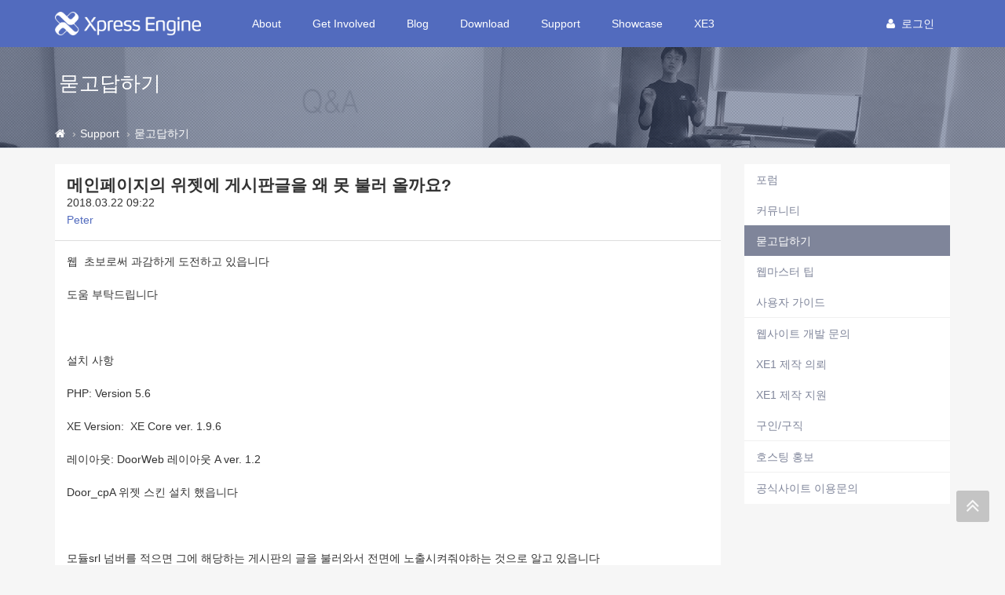

--- FILE ---
content_type: text/html; charset=UTF-8
request_url: https://xe1.xpressengine.com/index.php?mid=qna&page=94&document_srl=23262504
body_size: 11574
content:
<!DOCTYPE html>
<html lang="ko">
<head>
<!-- META -->
<meta charset="utf-8">
<meta name="Generator" content="XpressEngine">
<meta http-equiv="X-UA-Compatible" content="IE=edge">
<!-- TITLE -->
<title>메인페이지의 위젯에 게시판글을 왜 못 불러 올까요? - 묻고답하기 - XpressEngine</title>
<!-- CSS -->
<link rel="stylesheet" href="/common/css/xe.css?20191023164956" />
<link rel="stylesheet" href="/addons/tag_relation/skins/default/css/default.css?20161222171424" />
<link rel="stylesheet" href="/addons/autocomplete/autocomplete.css?20161222171424" />
<link rel="stylesheet" href="/addons/oembed/jquery.oembed.css?20161222171424" />
<link rel="stylesheet" href="/modules/board/skins/xev3a/board.default.css?20161222171425" />
<link rel="stylesheet" href="/layouts/xe_v4/css/bootstrap.min.css?20161222171424" />
<link rel="stylesheet" href="/layouts/xe_v4/css/plugins.css?20161222171424" />
<link rel="stylesheet" href="/layouts/xe_v4/css/main.css?20161222171424" />
<link rel="stylesheet" href="/layouts/xe_v4/css/themes.css?20161222171424" />
<link rel="stylesheet" href="/layouts/xe_v4/css/xev4.css?20170613005111" />
<link rel="stylesheet" href="/modules/editor/styles/ckeditor_recommend/style.css?20191023164956" />
<link rel="stylesheet" href="/widgets/like_it/skins/default/default.likeit.css?20161222171425" />
<link rel="stylesheet" href="/widgets/bannerWidget/skins/default/banner.css?20170616111345" />
<!-- JS -->
<script>
var current_url = "https://xe1.xpressengine.com/?mid=qna&page=94&document_srl=23262504";
var request_uri = "https://xe1.xpressengine.com/";
var current_mid = "qna";
var waiting_message = "서버에 요청 중입니다. 잠시만 기다려주세요.";
var ssl_actions = new Array();
var default_url = "https://xe1.xpressengine.com/";
var enforce_ssl = true;</script>
<!--[if lt IE 9]><script src="/common/js/jquery-1.x.js?20161222171424"></script>
<![endif]--><!--[if gte IE 9]><!--><script src="/common/js/jquery.js?20161222171424"></script>
<!--<![endif]--><script src="/common/js/modernizr.js?20161222171424"></script>
<script src="/common/js/x.js?20161222171424"></script>
<script src="/common/js/URI.js?20171128173949"></script>
<script src="/common/js/blankshield.min.js?20191023164956"></script>
<script src="/common/js/common.js?20191023164956"></script>
<script src="/common/js/js_app.js?20191023164956"></script>
<script src="/common/js/xml2json.js?20170613005111"></script>
<script src="/common/js/xml_handler.js?20191023164956"></script>
<script src="/common/js/xml_js_filter.js?20191023164956"></script>
<script src="/modules/board/tpl/js/board.js?20191023164956"></script>
<script src="/common/js/html5.js?20161222171424"></script>
<script src="/common/js/respond.min.js?20161222171424"></script>
<script src="/widgets/like_it/skins/default/default.likeit.js?20161222171425"></script>
<!-- RSS -->
<link rel="alternate" type="application/rss+xml" title="RSS" href="https://xe1.xpressengine.com/qna/rss" /><link rel="alternate" type="application/atom+xml" title="Atom" href="https://xe1.xpressengine.com/qna/atom" /><!-- ICON -->
<link rel="shortcut icon" href="https://xe1.xpressengine.com/files/attach/xeicon/favicon.ico" /><link rel="apple-touch-icon" href="https://xe1.xpressengine.com/files/attach/xeicon/mobicon.png" />
<script>
						if(!captchaTargetAct) {var captchaTargetAct = [];}
						captchaTargetAct.push("procBoardInsertDocument","procBoardInsertComment","procIssuetrackerInsertIssue","procIssuetrackerInsertHistory","procTextyleInsertComment");
						</script>
<meta name="naver-site-verification" content="66482830c56352164ea614a3b36b4065ec8a82bf"/>

<script>
//<![CDATA[
var document_srl = 23262504;
//]]>
</script>

<meta name="viewport" content="width=device-width">
<style> .xe_content { font-size:14px; }</style>
<link rel="canonical" href="https://xe1.xpressengine.com/qna/23262504" />
<meta name="keywords" content="xpressengine,xe,cms,open-source" />
<meta name="description" content="웹  초보로써 과감하게 도전하고 있읍니다  도움 부탁드립니다   설치 사항 PHP: Version 5.6 XE Version:  XE Core ver. 1.9.6 레이아웃: DoorWeb 레이아웃 A ver. 1.2 Door_cpA 위젯 스킨 설치 했읍니다   모듈srl 넘버를 적으면 그에 해당하는 게시판의 글을 불러와서 전면에 노출시켜줘야하는 것으로 알고 있읍니다 게시글이 불러와 지지를 않읍니다   따로 설정을 해주어야하는 부분이있나요?    참고로.. 메인..." />
<meta property="og:locale" content="ko_KR" />
<meta property="og:type" content="article" />
<meta property="og:url" content="https://xe1.xpressengine.com/qna/23262504" />
<meta property="og:site_name" content="XpressEngine" />
<meta property="og:title" content="메인페이지의 위젯에 게시판글을 왜 못 불러 올까요? - 묻고답하기 - XpressEngine" />
<meta property="og:description" content="웹  초보로써 과감하게 도전하고 있읍니다  도움 부탁드립니다   설치 사항 PHP: Version 5.6 XE Version:  XE Core ver. 1.9.6 레이아웃: DoorWeb 레이아웃 A ver. 1.2 Door_cpA 위젯 스킨 설치 했읍니다   모듈srl 넘버를 적으면 그에 해당하는 게시판의 글을 불러와서 전면에 노출시켜줘야하는 것으로 알고 있읍니다 게시글이 불러와 지지를 않읍니다   따로 설정을 해주어야하는 부분이있나요?    참고로.. 메인..." />
<meta property="article:published_time" content="2018-03-22T09:22:27+09:00" />
<meta property="article:modified_time" content="2018-03-22T09:22:27+09:00" />
<meta property="og:image" content="https://xe1.xpressengine.com/./files/attach/images/122/504/262/023/e6f923ef768af1f32c073e540a8f1ec1.png" />
<meta property="og:image:width" content="1038" />
<meta property="og:image:height" content="782" />
<meta property="og:image" content="https://xe1.xpressengine.com/./files/attach/images/122/504/262/023/54f4adcd1f78c6afc18fce90658f3947.png" />
<meta property="og:image:width" content="1053" />
<meta property="og:image:height" content="773" />
<meta property="og:image" content="https://xe1.xpressengine.com/./files/attach/images/122/504/262/023/6b552be5695559a26183bd711f9e8488.png" />
<meta property="og:image:width" content="1040" />
<meta property="og:image:height" content="785" />
<meta property="og:image" content="https://xe1.xpressengine.com/files/attach/site_image/site_image.1457187466.png" />
<meta property="og:image:width" content="1200" />
<meta property="og:image:height" content="600" />
<!-- Google Analytics -->
<script>
(function(i,s,o,g,r,a,m){i['GoogleAnalyticsObject']=r;i[r]=i[r]||function(){
(i[r].q=i[r].q||[]).push(arguments)},i[r].l=1*new Date();a=s.createElement(o),
m=s.getElementsByTagName(o)[0];a.async=1;a.src=g;m.parentNode.insertBefore(a,m)
})(window,document,'script','//www.google-analytics.com/analytics.js','ga');

ga('create', 'UA-46389165-1', 'auto');
ga('send', 'pageview', '/qna/23262504');
</script>

<style>
								.footer-user-box {
									margin: 0;
									padding: 0;
								}
								.footer-user-list {
									list-style: none;
								}
								.footer-user-list-title {
									display: inline-block;
									padding-right: 5px;
									font-weight: 700;
								}
								.footer-util-box {
									margin: 0;
									padding: 0;
								}
								.footer-util-list {
									list-style: none;
									position: relative;
									display: inline-block;
									padding-right: 5px;
								}
								.footer-util-list:after {
									content: '';
									display: block;
									width: 1px;
									height: 12px;
									position: absolute;
									top: 5px;
									right: 0;
									background: #D9D9D9;
								}
								.footer-util-list:last-child:after {
									display: none;
								}
							</style><script>
//<![CDATA[
xe.current_lang = "ko";
xe.cmd_find = "찾기";
xe.cmd_cancel = "취소";
xe.cmd_confirm = "확인";
xe.msg_no_root = "루트는 선택 할 수 없습니다.";
xe.msg_no_shortcut = "바로가기는 선택 할 수 없습니다.";
xe.msg_select_menu = "대상 메뉴 선택";
//]]>
</script>
</head>
<body>
<!-- 로그인 XE 제공자 연결 -->
<div id="page-container" class="header-fixed-top">
	<!-- Main Container -->
	<div id="main-container">
		<header class="navbar navbar-inverse navbar-fixed-top" role="navigation">
			<div class="container">
				<!-- GNB-HEADER -->
				<div class="navbar-header">
					<a href="https://xe1.xpressengine.com/">
						<h1 class="navbar-brand hidden-lg"><img src="/layouts/xe_v4/img/bi.png" alt="XpressEngine" width="69"
								height="30"></h1>
						<h1 class="navbar-brand visible-lg"><img src="/layouts/xe_v4/img/bi-lg.png" alt="XpressEngine" width="186"
								height="30"></h1>
					</a>
				</div>
				<!-- GNB -->
				<div class="collapse navbar-collapse" id="horizontal-menu-collapse">
					<ul class="nav navbar-nav">
												<li
							class="dropdown">
							<a href="https://xe1.xpressengine.com/about"
								class=" dropdown-toggle disabled "
								data-toggle="dropdown" |cond="$__Context->val1['list']">About</a>
							<ul class="dropdown-menu">
																									<li
										class="">
										<a href="https://xe1.xpressengine.com/about"
										
											class="active" |cond="$__Context->val2['selected']">About</a>																			</li>
																	<li
										class="">
										<a href="https://www.xehub.io/team"
										
											class="active" |cond="$__Context->val2['selected']">Team</a>																			</li>
																	<li
										class="">
										<a href="https://xe1.xpressengine.com/event"
										
											class="active" |cond="$__Context->val2['selected']">Event</a>																			</li>
																	<li
										class="divider">
																													</li>
																	<li
										class="">
										<a href="https://xe1.xpressengine.com/brand"
										
											class="active" |cond="$__Context->val2['selected']">Brand</a>																			</li>
															</ul>						</li><li
							class="dropdown">
							<a href="https://xe1.xpressengine.com/learn"
								class=" dropdown-toggle disabled "
								data-toggle="dropdown" |cond="$__Context->val1['list']">Get Involved</a>
							<ul class="dropdown-menu">
																									<li
										class="">
										<a href="https://xe1.xpressengine.com/learn"
										
											class="active" |cond="$__Context->val2['selected']">Learn</a>																			</li>
																	<li
										class="">
										<a href="https://xe1.xpressengine.com/dev_guide"
										
											class="active" |cond="$__Context->val2['selected']">개발자 가이드</a>																			</li>
																	<li
										class="">
										<a href="http://xpressengine.github.io/xe-manual-api/html/"
										
											class="active" |cond="$__Context->val2['selected']">API</a>																			</li>
															</ul>						</li><li
							class="">
							<a href="https://xe1.xpressengine.com/devlog"
								class=" "
								data-toggle="dropdown" |cond="$__Context->val1['list']">Blog</a>
													</li><li
							class="dropdown">
							<a href="https://xe1.xpressengine.com/download"
								class=" dropdown-toggle disabled "
								data-toggle="dropdown" |cond="$__Context->val1['list']">Download</a>
							<ul class="dropdown-menu">
																									<li
										class="">
										<a href="https://xe1.xpressengine.com/download"
										
											class="active" |cond="$__Context->val2['selected']">XE 자료실</a>																			</li>
																	<li
										class="">
										<a href="https://xe1.xpressengine.com/markethub"
										
											class="active" |cond="$__Context->val2['selected']">마켓 허브</a>																			</li>
															</ul>						</li><li
							class="dropdown">
							<a href="https://xe1.xpressengine.com/support"
								class="active dropdown-toggle disabled "
								data-toggle="dropdown" |cond="$__Context->val1['list']">Support</a>
							<ul class="dropdown-menu">
																									<li
										class="">
										<a href="https://xe1.xpressengine.com/forum"
										
											class="active" |cond="$__Context->val2['selected']">포럼</a>																			</li>
																	<li
										class="">
										<a href="https://xe1.xpressengine.com/community"
										
											class="active" |cond="$__Context->val2['selected']">커뮤니티</a>																			</li>
																	<li
										class="">
										<a href="https://xe1.xpressengine.com/qna"
										
											class="active" |cond="$__Context->val2['selected']">묻고답하기</a>																			</li>
																	<li
										class="">
										<a href="https://xe1.xpressengine.com/tip"
										
											class="active" |cond="$__Context->val2['selected']">웹마스터 팁</a>																			</li>
																	<li
										class="">
										<a href="https://xe1.xpressengine.com/user_guide"
										
											class="active" |cond="$__Context->val2['selected']">사용자 가이드</a>																			</li>
																	<li
										class="divider">
																													</li>
																	<li
										class="">
										<a href="https://xe1.xpressengine.com/contact_us"
										
											class="active" |cond="$__Context->val2['selected']">웹사이트 개발 문의</a>																			</li>
																	<li
										class="">
										<a href="https://xe1.xpressengine.com/request"
										
											class="active" |cond="$__Context->val2['selected']">XE1 제작 의뢰</a>																			</li>
																	<li
										class="">
										<a href="https://xe1.xpressengine.com/agent"
										
											class="active" |cond="$__Context->val2['selected']">XE1 제작 지원</a>																			</li>
																	<li
										class="">
										<a href="https://xe1.xpressengine.com/jobs"
										
											class="active" |cond="$__Context->val2['selected']">구인/구직</a>																			</li>
																	<li
										class="divider">
																													</li>
																	<li
										class="">
										<a href="https://xe1.xpressengine.com/hosting"
										
											class="active" |cond="$__Context->val2['selected']">호스팅 홍보</a>																			</li>
																	<li
										class="divider">
																													</li>
																	<li
										class="">
										<a href="https://xe1.xpressengine.com/service_help"
										
											class="active" |cond="$__Context->val2['selected']">공식사이트 이용문의</a>																			</li>
															</ul>						</li><li
							class="">
							<a href="https://xe1.xpressengine.com/showcase"
								class=" "
								data-toggle="dropdown" |cond="$__Context->val1['list']">Showcase</a>
													</li><li
							class="dropdown">
							<a href="https://www.xpressengine.com"
								class=" dropdown-toggle disabled "
								data-toggle="dropdown" |cond="$__Context->val1['list']">XE3</a>
							<ul class="dropdown-menu">
																									<li
										class="">
										<a href="https://www.xpressengine.com/"
										
											class="active" |cond="$__Context->val2['selected']">XE3</a>																			</li>
															</ul>						</li>					</ul>
					<div class="navbar-right">
						<ul class="nav navbar-nav member-menu">
														<!-- User Dropdown -->
																					<li class="dropdown">
								<a data-toggle="dropdown" class="dropdown-toggle disabled"
									href="https://xe1.xpressengine.com/index.php?mid=qna&amp;page=94&amp;document_srl=23262504&amp;act=dispMemberLoginForm" |cond="!$__Context->is_logged"
									href="https://xe1.xpressengine.com/index.php?mid=qna&amp;page=94&amp;document_srl=23262504&amp;act=dispMemberInfo" |cond="$__Context->is_logged">
																		<block href="https://xe1.xpressengine.com/index.php?mid=qna&amp;page=94&amp;document_srl=23262504&amp;act=dispMemberLoginForm"><i
											class="fa fa-user" style="margin-right:8px"></i>로그인								</a>
								<ul id="member-menu-container" class="dropdown-menu">
									<li>
																																																		<a href="https://xe1.xpressengine.com/index.php?mid=qna&amp;page=94&amp;document_srl=23262504&amp;act=dispMemberLoginForm">로그인</a>										<a href="https://xe1.xpressengine.com/index.php?mid=qna&amp;page=94&amp;document_srl=23262504&amp;act=dispMemberSignUpForm">회원가입</a>									</li>
								</ul>
							</li>
							<!-- END User Dropdown -->
						</ul>
					</div>
				</div>
			</div>
		</header>
		<!-- END Header -->
		<!-- Page content -->
		<div id="page-content" class="clearfix">
			<div class="content-header"
				style="background: url('/layouts/xe_v4/img/bg004.jpg') repeat scroll 0 0; background-size:cover">
				<div class="header-section container">
					<h1>
												묻고답하기																	</h1>
				</div>
				
				<div class="breadcrumb-container">
					<div class="container">
						<ol class="breadcrumb">
							<li><a class="text-muted" href="https://xe1.xpressengine.com/" title="Home"><i class="fa fa-home"></i></a>
							</li>
															<li><a class="text-muted" href="https://xe1.xpressengine.com/support">Support</a></li>
																																					<li><a href="https://xe1.xpressengine.com/qna"
										class="text-muted">묻고답하기</a></li>
													</ol>
					</div>
				</div>				
			</div>						<div class="container">
				<div class="row clearfix">
					<!-- content -->
					<div class="col-xs-9" |cond="!$__Context->page_full_width" class="col-xs-12" |cond="$__Context->page_full_width">
						<div id="content-container">
																    <div class="board">
			<div class="board_read">
	<div class="panel panel-default">
		<!-- READ HEADER -->
		<div class="panel-heading">
			<h1 class="panel-title">
								<a href="https://xe1.xpressengine.com/qna/23262504">메인페이지의 위젯에 게시판글을 왜 못 불러 올까요?</a>
			</h1>
			<p class="time">
				2018.03.22 09:22			</p>
			<p class="meta">
												<a href="#popup_menu_area" class="member_23262494 author" onclick="return false">Peter</a>				<span class="sum">
									</span>
			</p>
		</div>
		<!-- /READ HEADER -->
		<!-- Extra Output -->
				<!-- /Extra Output -->
		<!-- READ BODY -->
		<div class="read_body panel-body">
						<!--BeforeDocument(23262504,23262494)--><div class="document_23262504_23262494 xe_content"><p>웹  초보로써 과감하게 도전하고 있읍니다 </p>

<p>도움 부탁드립니다</p>

<p> </p>

<p>설치 사항</p>

<p>PHP: Version 5.6</p>

<p>XE Version:  XE Core ver. 1.9.6</p>

<p>레이아웃: DoorWeb 레이아웃 A ver. 1.2</p>

<p>Door_cpA 위젯 스킨 설치 했읍니다</p>

<p> </p>

<p>모듈srl 넘버를 적으면 그에 해당하는 게시판의 글을 불러와서 전면에 노출시켜줘야하는 것으로 알고 있읍니다</p>

<p>게시글이 불러와 지지를 않읍니다</p>

<p> </p>

<p>따로 설정을 해주어야하는 부분이있나요?</p>

<p> </p>

<p> 참고로.. 메인페이지의 하단 위젯에서는 게시글이 잘 불러와집니다.</p>

<p> </p>

<p>왜 메인 위젯만 안되는걸까요?</p>

<p> </p>

<p>1. srl 적용전</p>

<p><img src="https://www.xpressengine.com/./files/attach/images/122/504/262/023/e6f923ef768af1f32c073e540a8f1ec1.png" alt="캡처-1-1.png" style="" /></p>

<p>2. srl 설정</p>

<p><img src="https://www.xpressengine.com/./files/attach/images/122/504/262/023/54f4adcd1f78c6afc18fce90658f3947.png" alt="캡처-2-1.png" style="" /></p>

<p> </p>

<p>3. srl 적용 후</p>

<div><img src="https://www.xpressengine.com/./files/attach/images/122/504/262/023/6b552be5695559a26183bd711f9e8488.png" alt="캡처-3-1.png" style="" /><p> </p>
</div></div><!--AfterDocument(23262504,23262494)-->					</div>
		<!-- /READ BODY -->
		<!-- READ FOOTER -->
		<div class="read_footer panel-footer clearfix">
			<div class="fileList">
				<button type="button" class="toggleFile" onclick="jQuery(this).next('ul.files').toggle();">첨부 [<strong>3</strong>]</button>
				<ul class="files">
					<li><a href="https://xe1.xpressengine.com/?module=file&amp;act=procFileDownload&amp;file_srl=23262505&amp;sid=a2e9c73782b9b861990a0ec929861efb&amp;module_srl=122">캡처-1-1.png <span class="fileSize">[File Size:1.07MB/Download:47]</span></a></li><li><a href="https://xe1.xpressengine.com/?module=file&amp;act=procFileDownload&amp;file_srl=23262506&amp;sid=0ce7296dc74c48d565feb3b20b04e236&amp;module_srl=122">캡처-2-1.png <span class="fileSize">[File Size:112.5KB/Download:56]</span></a></li><li><a href="https://xe1.xpressengine.com/?module=file&amp;act=procFileDownload&amp;file_srl=23262507&amp;sid=6a9d37f2de2c8faaf65cacda92989886&amp;module_srl=122">캡처-3-1.png <span class="fileSize">[File Size:148.4KB/Download:45]</span></a></li>				</ul>
			</div>			<div class="tns">
												<a class="document_23262504 action" href="#popup_menu_area" onclick="return false">이 게시물을</a>
				<ul class="sns">
					<li class="twitter link"><a href="http://twitter.com/">Twitter</a></li>
					<li class="facebook link"><a href="http://facebook.com/">Facebook</a></li>
					<li class="delicious link"><a href="http://delicious.com/">Delicious</a></li>
				</ul>
				<script>
					var sTitle = '메인페이지의 위젯에 게시판글을 왜 못 불러 올까요?';
					jQuery(function($){
					$('.twitter>a').snspost({
					type : 'twitter',
					content : sTitle + ' https://xe1.xpressengine.com/qna/23262504'
				});
				$('.facebook>a').snspost({
				type : 'facebook',
				content : sTitle
			});
			$('.delicious>a').snspost({
			type : 'delicious',
			content : sTitle
		});
	});
</script>
</div>
</div>
<div class="panel-footer clearfix">
	<div class="pull-left">
						<div class="xe-widget-wrapper " style="display:inline-block;overflow:inherit;"><div style="*zoom:1;padding:0px 0px 0px 0px !important;"><div class="btn btn-default btn-alt btn-like-it" data-profile-image="/modules/board/skins/xev3a/profile.gif" data-disabled="disabled" data-target-srl="23262504" data-action="likeit">
	<i class="fa fa-heart"></i><span>좋아요</span><small class="count"></small>
</div>
<!-- message -->
<span class="like-it-message" data-target-srl="23262504">
		<span class="default_msg">이 글이 마음에 드셨나요? 제일 먼저 좋아요를 눌러주세요!</span>
</span></div></div>
	</div>
	<div class="pull-right">
		<a href="https://xe1.xpressengine.com/index.php?mid=qna&amp;page=94" class="btn btn-default btn-alt">목록</a>
	</div>
</div>
<!-- /READ FOOTER -->
</div>
</div>
<!-- COMMENT -->
<div class="feedback panel panel-default" id="comment">
	<div class="panel-heading">
		<h2 class="panel-title">댓글 <em>0</em></h2>
	</div>
	<div class="panel-body">
				<div class="text-center">
					</div>
	</div>
	<div class="panel-body">
			</div>
	<div class="panel-footer text-right">
		<a href="https://xe1.xpressengine.com/index.php?mid=qna&amp;page=94" class="btn btn-default btn-alt">목록</a>
		
	</div>
</div>
<div>
</div>
<!-- /COMMENT -->
	<div class="panel panel-default clearfix">
		<div class="table board_list" id="board_list">
			<table width="100%" class="table" summary="List of Articles">
				<thead>
					<!-- LIST HEADER -->
					<tr>
																											<th scope="col"><span>글쓴이</span></th>																																																																																			<th scope="col" class="title"><span>제목</span></th>																																																																																																																																				<th scope="col"><span><a href="https://xe1.xpressengine.com/index.php?mid=qna&amp;page=94&amp;document_srl=23262504&amp;sort_index=update_order&amp;order_type=desc">최종 글</a></span></th>																																													</tr>
					<!-- /LIST HEADER -->
				</thead>
								<tbody>
					<!-- NOTICE -->
										
					<tr class="notice ">
																											<td class="author"><a href="#popup_menu_area" class="member_18323188" onclick="return false">XE</a></td>																																																																																			<td class="title">
								<a href="https://xe1.xpressengine.com/index.php?mid=qna&amp;page=94&amp;document_srl=22547110">
									<span class="label label-primary">공지</span> <span style="font-weight:bold;">글 쓰기,삭제 운영방식 변경 공지</span>								</a>
								<a href="https://xe1.xpressengine.com/index.php?mid=qna&amp;page=94&amp;document_srl=22547110#comment" class="replyNum" title="Replies">
									[16]
								</a>																								
															</td>																																																																																																																																				<td class="lastReply">
																	<a href="https://xe1.xpressengine.com/qna/22547110#comment" title="Last Reply">
										2019.03.05									</a>
									<span>
										<sub>by</sub>
										남기남									</span>																							</td>																																													</tr>					<!-- /NOTICE -->
					<!-- LIST -->
					<tr class="">
																											<td class="author"><a href="#popup_menu_area" class="member_3442010" onclick="return false">헨델8</a></td>																																																																																			<td class="title">
								<a href="https://xe1.xpressengine.com/index.php?mid=qna&amp;page=94&amp;document_srl=23264901">Firefox Developer Edition에서 debugPrint 보는 방법</a>
								 
																																							</td>																																																																																																																																				<td class="lastReply">
																&nbsp;							</td>																																													</tr><tr class="">
																											<td class="author"><a href="#popup_menu_area" class="member_3728870" onclick="return false">모얼더</a></td>																																																																																			<td class="title">
								<a href="https://xe1.xpressengine.com/index.php?mid=qna&amp;page=94&amp;document_srl=23264346">외국인들에게는 한국형 게시판이 불편할까요?</a>
								<a href="https://xe1.xpressengine.com/index.php?mid=qna&amp;page=94&amp;document_srl=23264346#comment" class="replyNum" title="Replies">[2]</a> 
																																							</td>																																																																																																																																				<td class="lastReply">
																	<a href="https://xe1.xpressengine.com/index.php?mid=qna&amp;page=94&amp;document_srl=23264346#comment" title="Last Reply">
										2018.04.23									</a>
									<span>
										<sub>by</sub>
										csc17134									</span>																							</td>																																													</tr><tr class="">
																											<td class="author"><a href="#popup_menu_area" class="member_21657276" onclick="return false">가입명</a></td>																																																																																			<td class="title">
								<a href="https://xe1.xpressengine.com/index.php?mid=qna&amp;page=94&amp;document_srl=23263253">XE 설치 후 저 부분의 그림을 바꾸고 싶다면</a>
								<a href="https://xe1.xpressengine.com/index.php?mid=qna&amp;page=94&amp;document_srl=23263253#comment" class="replyNum" title="Replies">[2]</a> 
																<img src="https://xe1.xpressengine.com/modules/document/tpl/icons//file.gif" alt="file" title="file" style="margin-right:2px;" />																							</td>																																																																																																																																				<td class="lastReply">
																	<a href="https://xe1.xpressengine.com/index.php?mid=qna&amp;page=94&amp;document_srl=23263253#comment" title="Last Reply">
										2018.04.23									</a>
									<span>
										<sub>by</sub>
										가입명									</span>																							</td>																																													</tr><tr class="">
																											<td class="author"><a href="#popup_menu_area" class="member_3852718" onclick="return false">rail_man</a></td>																																																																																			<td class="title">
								<a href="https://xe1.xpressengine.com/index.php?mid=qna&amp;page=94&amp;document_srl=23264874">XE에서 보안을 강화하기 위해서 필수적으로 권한변경을 하여야 하는 곳은</a>
								 
																																							</td>																																																																																																																																				<td class="lastReply">
																&nbsp;							</td>																																													</tr><tr class="">
																											<td class="author"><a href="#popup_menu_area" class="member_23264869" onclick="return false">레토나로</a></td>																																																																																			<td class="title">
								<a href="https://xe1.xpressengine.com/index.php?mid=qna&amp;page=94&amp;document_srl=23264872">오픈그래프 외부이미지 설정 질문드립니다.</a>
								 
																																							</td>																																																																																																																																				<td class="lastReply">
																&nbsp;							</td>																																													</tr><tr class="">
																											<td class="author"><a href="#popup_menu_area" class="member_23264865" onclick="return false">블루밍2c081</a></td>																																																																																			<td class="title">
								<a href="https://xe1.xpressengine.com/index.php?mid=qna&amp;page=94&amp;document_srl=23264868">xe admin 에서 업데이트 후에 이런 문제가 생깁니다.</a>
								 
																																							</td>																																																																																																																																				<td class="lastReply">
																&nbsp;							</td>																																													</tr><tr class="">
																											<td class="author"><a href="#popup_menu_area" class="member_23263043" onclick="return false">fasflpelqwe</a></td>																																																																																			<td class="title">
								<a href="https://xe1.xpressengine.com/index.php?mid=qna&amp;page=94&amp;document_srl=23263045">홈페이지에 해커가 활동중인듯 합니다.;;</a>
								<a href="https://xe1.xpressengine.com/index.php?mid=qna&amp;page=94&amp;document_srl=23263045#comment" class="replyNum" title="Replies">[3]</a> 
																																							</td>																																																																																																																																				<td class="lastReply">
																	<a href="https://xe1.xpressengine.com/index.php?mid=qna&amp;page=94&amp;document_srl=23263045#comment" title="Last Reply">
										2018.04.22									</a>
									<span>
										<sub>by</sub>
										7310									</span>																							</td>																																													</tr><tr class="">
																											<td class="author"><a href="#popup_menu_area" class="member_23264795" onclick="return false">임마누엘</a></td>																																																																																			<td class="title">
								<a href="https://xe1.xpressengine.com/index.php?mid=qna&amp;page=94&amp;document_srl=23264796">mp3 파일 업로드시 본문 삽입이 안됩니다.</a>
								 
																<img src="https://xe1.xpressengine.com/modules/document/tpl/icons//file.gif" alt="file" title="file" style="margin-right:2px;" />																							</td>																																																																																																																																				<td class="lastReply">
																&nbsp;							</td>																																													</tr><tr class="">
																											<td class="author"><a href="#popup_menu_area" class="member_21843120" onclick="return false">닥터맨</a></td>																																																																																			<td class="title">
								<a href="https://xe1.xpressengine.com/index.php?mid=qna&amp;page=94&amp;document_srl=23264656">php 7.0.0.p1으로 변경시 xe 조치방법 문의</a>
								<a href="https://xe1.xpressengine.com/index.php?mid=qna&amp;page=94&amp;document_srl=23264656#comment" class="replyNum" title="Replies">[2]</a> 
																																							</td>																																																																																																																																				<td class="lastReply">
																	<a href="https://xe1.xpressengine.com/index.php?mid=qna&amp;page=94&amp;document_srl=23264656#comment" title="Last Reply">
										2018.04.22									</a>
									<span>
										<sub>by</sub>
										닥터맨									</span>																							</td>																																													</tr><tr class="">
																											<td class="author"><a href="#popup_menu_area" class="member_23263043" onclick="return false">fasflpelqwe</a></td>																																																																																			<td class="title">
								<a href="https://xe1.xpressengine.com/index.php?mid=qna&amp;page=94&amp;document_srl=23264778">ckeditor 코드 삽입되는 부분을 모르겠습니다..</a>
								 
																																							</td>																																																																																																																																				<td class="lastReply">
																&nbsp;							</td>																																													</tr><tr class="">
																											<td class="author"><a href="#popup_menu_area" class="member_23264736" onclick="return false">실도</a></td>																																																																																			<td class="title">
								<a href="https://xe1.xpressengine.com/index.php?mid=qna&amp;page=94&amp;document_srl=23264737">클라우드 플래어 연결 페이지</a>
								<a href="https://xe1.xpressengine.com/index.php?mid=qna&amp;page=94&amp;document_srl=23264737#comment" class="replyNum" title="Replies">[1]</a> 
																<img src="https://xe1.xpressengine.com/modules/document/tpl/icons//file.gif" alt="file" title="file" style="margin-right:2px;" />																							</td>																																																																																																																																				<td class="lastReply">
																	<a href="https://xe1.xpressengine.com/index.php?mid=qna&amp;page=94&amp;document_srl=23264737#comment" title="Last Reply">
										2018.04.22									</a>
									<span>
										<sub>by</sub>
										LI-NA									</span>																							</td>																																													</tr><tr class="">
																											<td class="author"><a href="#popup_menu_area" class="member_23256843" onclick="return false">리더</a></td>																																																																																			<td class="title">
								<a href="https://xe1.xpressengine.com/index.php?mid=qna&amp;page=94&amp;document_srl=23264724">혹시 게시판에 글을 쓰기 할때 자동으로 질문양식이 보여기자할수없을까요?</a>
								<a href="https://xe1.xpressengine.com/index.php?mid=qna&amp;page=94&amp;document_srl=23264724#comment" class="replyNum" title="Replies">[1]</a> 
																																							</td>																																																																																																																																				<td class="lastReply">
																	<a href="https://xe1.xpressengine.com/index.php?mid=qna&amp;page=94&amp;document_srl=23264724#comment" title="Last Reply">
										2018.04.20									</a>
									<span>
										<sub>by</sub>
										디자인클립									</span>																							</td>																																													</tr><tr class="">
																											<td class="author"><a href="#popup_menu_area" class="member_23264693" onclick="return false">silveri</a></td>																																																																																			<td class="title">
								<a href="https://xe1.xpressengine.com/index.php?mid=qna&amp;page=94&amp;document_srl=23264696">웹 호스팅과 서버 호스팅 관련해서 질문드려요.</a>
								<a href="https://xe1.xpressengine.com/index.php?mid=qna&amp;page=94&amp;document_srl=23264696#comment" class="replyNum" title="Replies">[2]</a> 
																																							</td>																																																																																																																																				<td class="lastReply">
																	<a href="https://xe1.xpressengine.com/index.php?mid=qna&amp;page=94&amp;document_srl=23264696#comment" title="Last Reply">
										2018.04.20									</a>
									<span>
										<sub>by</sub>
										sk26									</span>																							</td>																																													</tr><tr class="">
																											<td class="author"><a href="#popup_menu_area" class="member_21843120" onclick="return false">닥터맨</a></td>																																																																																			<td class="title">
								<a href="https://xe1.xpressengine.com/index.php?mid=qna&amp;page=94&amp;document_srl=23257310">로그아웃 처리 방법 문의</a>
								<a href="https://xe1.xpressengine.com/index.php?mid=qna&amp;page=94&amp;document_srl=23257310#comment" class="replyNum" title="Replies">[4]</a> 
																																							</td>																																																																																																																																				<td class="lastReply">
																	<a href="https://xe1.xpressengine.com/index.php?mid=qna&amp;page=94&amp;document_srl=23257310#comment" title="Last Reply">
										2018.04.20									</a>
									<span>
										<sub>by</sub>
										닥터맨									</span>																							</td>																																													</tr><tr class="">
																											<td class="author"><a href="#popup_menu_area" class="member_23264646" onclick="return false">로엔그린</a></td>																																																																																			<td class="title">
								<a href="https://xe1.xpressengine.com/index.php?mid=qna&amp;page=94&amp;document_srl=23264648">마이그레이션 오류 1.4.4.4 -&gt; 1,9,6</a>
								 
																																							</td>																																																																																																																																				<td class="lastReply">
																&nbsp;							</td>																																													</tr><tr class="">
																											<td class="author"><a href="#popup_menu_area" class="member_23232680" onclick="return false">봉당구</a></td>																																																																																			<td class="title">
								<a href="https://xe1.xpressengine.com/index.php?mid=qna&amp;page=94&amp;document_srl=23264592">모듈업데이트 필요</a>
								<a href="https://xe1.xpressengine.com/index.php?mid=qna&amp;page=94&amp;document_srl=23264592#comment" class="replyNum" title="Replies">[1]</a> 
																<img src="https://xe1.xpressengine.com/modules/document/tpl/icons//file.gif" alt="file" title="file" style="margin-right:2px;" />																							</td>																																																																																																																																				<td class="lastReply">
																	<a href="https://xe1.xpressengine.com/index.php?mid=qna&amp;page=94&amp;document_srl=23264592#comment" title="Last Reply">
										2018.04.19									</a>
									<span>
										<sub>by</sub>
										forest535									</span>																							</td>																																													</tr><tr class="">
																											<td class="author"><a href="#popup_menu_area" class="member_3600498" onclick="return false">forest535</a></td>																																																																																			<td class="title">
								<a href="https://xe1.xpressengine.com/index.php?mid=qna&amp;page=94&amp;document_srl=23264623">자동로그인 모듈에 이상한점 한개 발견.</a>
								 
																<img src="https://xe1.xpressengine.com/modules/document/tpl/icons//file.gif" alt="file" title="file" style="margin-right:2px;" />																							</td>																																																																																																																																				<td class="lastReply">
																&nbsp;							</td>																																													</tr><tr class="">
																											<td class="author"><a href="#popup_menu_area" class="member_23237319" onclick="return false">bestpage</a></td>																																																																																			<td class="title">
								<a href="https://xe1.xpressengine.com/index.php?mid=qna&amp;page=94&amp;document_srl=23264589">위젯 수정할 때 나오는 툴박스를 항상 보이게 하려면</a>
								 
																<img src="https://xe1.xpressengine.com/modules/document/tpl/icons//file.gif" alt="file" title="file" style="margin-right:2px;" />																							</td>																																																																																																																																				<td class="lastReply">
																&nbsp;							</td>																																													</tr><tr class="">
																											<td class="author"><a href="#popup_menu_area" class="member_23264562" onclick="return false">김정규</a></td>																																																																																			<td class="title">
								<a href="https://xe1.xpressengine.com/index.php?mid=qna&amp;page=94&amp;document_srl=23264564">XE인지 xe 인지  정말 어렵네요.. 도와주세요..</a>
								 
																																							</td>																																																																																																																																				<td class="lastReply">
																&nbsp;							</td>																																													</tr><tr class="">
																											<td class="author"><a href="#popup_menu_area" class="member_23264552" onclick="return false">적룡왕</a></td>																																																																																			<td class="title">
								<a href="https://xe1.xpressengine.com/index.php?mid=qna&amp;page=94&amp;document_srl=23264553">홈페이지 메인화면을 이렇게 하고 싶은데요</a>
								 
																<img src="https://xe1.xpressengine.com/modules/document/tpl/icons//file.gif" alt="file" title="file" style="margin-right:2px;" />																							</td>																																																																																																																																				<td class="lastReply">
																&nbsp;							</td>																																													</tr><tr class="">
																											<td class="author"><a href="#popup_menu_area" class="member_3600498" onclick="return false">forest535</a></td>																																																																																			<td class="title">
								<a href="https://xe1.xpressengine.com/index.php?mid=qna&amp;page=94&amp;document_srl=23264549">스케치북게시판 본문보기 상태에서 '작성글보기' 결과가 하단 목록에 나오도록 하려면</a>
								 
																																							</td>																																																																																																																																				<td class="lastReply">
																&nbsp;							</td>																																													</tr><tr class="">
																											<td class="author"><a href="#popup_menu_area" class="member_23264523" onclick="return false">CS</a></td>																																																																																			<td class="title">
								<a href="https://xe1.xpressengine.com/index.php?mid=qna&amp;page=94&amp;document_srl=23264532">크로싱브라우저 코드삽입위치 질문.</a>
								 
																																							</td>																																																																																																																																				<td class="lastReply">
																&nbsp;							</td>																																													</tr><tr class="">
																											<td class="author"><a href="#popup_menu_area" class="member_23264381" onclick="return false">슈웅</a></td>																																																																																			<td class="title">
								<a href="https://xe1.xpressengine.com/index.php?mid=qna&amp;page=94&amp;document_srl=23264421">사이트 메뉴 편집 수정이 안됩니다.</a>
								 
																<img src="https://xe1.xpressengine.com/modules/document/tpl/icons//file.gif" alt="file" title="file" style="margin-right:2px;" />																							</td>																																																																																																																																				<td class="lastReply">
																&nbsp;							</td>																																													</tr><tr class="">
																											<td class="author"><a href="#popup_menu_area" class="member_23264493" onclick="return false">E-nuri</a></td>																																																																																			<td class="title">
								<a href="https://xe1.xpressengine.com/index.php?mid=qna&amp;page=94&amp;document_srl=23264495">게시판 관리 메뉴가 제대로 작동하지 않는 문제</a>
								 
																																							</td>																																																																																																																																				<td class="lastReply">
																&nbsp;							</td>																																													</tr><tr class="">
																											<td class="author"><a href="#popup_menu_area" class="member_23249907" onclick="return false">scone</a></td>																																																																																			<td class="title">
								<a href="https://xe1.xpressengine.com/index.php?mid=qna&amp;page=94&amp;document_srl=23264492">위젯페이지 복사하는 법</a>
								 
																																							</td>																																																																																																																																				<td class="lastReply">
																&nbsp;							</td>																																													</tr><tr class="">
																											<td class="author"><a href="#popup_menu_area" class="member_23264483" onclick="return false">하늘소망</a></td>																																																																																			<td class="title">
								<a href="https://xe1.xpressengine.com/index.php?mid=qna&amp;page=94&amp;document_srl=23264485">관리자 로그인 오류 해결 좀 해주세요 ㅠㅠ</a>
								 
																																							</td>																																																																																																																																				<td class="lastReply">
																&nbsp;							</td>																																													</tr><tr class="">
																											<td class="author"><a href="#popup_menu_area" class="member_23264454" onclick="return false">miasanmia</a></td>																																																																																			<td class="title">
								<a href="https://xe1.xpressengine.com/index.php?mid=qna&amp;page=94&amp;document_srl=23264456">XpressEngine에서 외부링크 넣는방법좀요ㅠㅠ</a>
								<a href="https://xe1.xpressengine.com/index.php?mid=qna&amp;page=94&amp;document_srl=23264456#comment" class="replyNum" title="Replies">[1]</a> 
																																							</td>																																																																																																																																				<td class="lastReply">
																	<a href="https://xe1.xpressengine.com/index.php?mid=qna&amp;page=94&amp;document_srl=23264456#comment" title="Last Reply">
										2018.04.18									</a>
									<span>
										<sub>by</sub>
										너에게제공									</span>																							</td>																																													</tr><tr class="">
																											<td class="author"><a href="#popup_menu_area" class="member_3886707" onclick="return false">권만주</a></td>																																																																																			<td class="title">
								<a href="https://xe1.xpressengine.com/index.php?mid=qna&amp;page=94&amp;document_srl=23254726">동호회 사이트 운영, 호스팅관련 조언 바랍니다 ^^</a>
								<a href="https://xe1.xpressengine.com/index.php?mid=qna&amp;page=94&amp;document_srl=23254726#comment" class="replyNum" title="Replies">[5]</a> 
																																							</td>																																																																																																																																				<td class="lastReply">
																	<a href="https://xe1.xpressengine.com/index.php?mid=qna&amp;page=94&amp;document_srl=23254726#comment" title="Last Reply">
										2018.04.17									</a>
									<span>
										<sub>by</sub>
										fivetourist									</span>																							</td>																																													</tr><tr class="">
																											<td class="author"><a href="#popup_menu_area" class="member_23185074" onclick="return false">이와이</a></td>																																																																																			<td class="title">
								<a href="https://xe1.xpressengine.com/index.php?mid=qna&amp;page=94&amp;document_srl=23264321">위젯 썸네일 링크 무조건 첫번째 게시물로</a>
								 
																																							</td>																																																																																																																																				<td class="lastReply">
																&nbsp;							</td>																																													</tr><tr class="">
																											<td class="author"><a href="#popup_menu_area" class="member_23263167" onclick="return false">sooba****</a></td>																																																																																			<td class="title">
								<a href="https://xe1.xpressengine.com/index.php?mid=qna&amp;page=94&amp;document_srl=23263553">XE 처음 인스톨할 때 오류 이유 좀 알려주세요.</a>
								<a href="https://xe1.xpressengine.com/index.php?mid=qna&amp;page=94&amp;document_srl=23263553#comment" class="replyNum" title="Replies">[1]</a> 
																																							</td>																																																																																																																																				<td class="lastReply">
																	<a href="https://xe1.xpressengine.com/index.php?mid=qna&amp;page=94&amp;document_srl=23263553#comment" title="Last Reply">
										2018.04.16									</a>
									<span>
										<sub>by</sub>
										박상범									</span>																							</td>																																													</tr>					<!-- /LIST -->
				</tbody>			</table>
		</div>
	</div>
	<div class="list_footer">
		<div class="text-center">
			<!-- pagination -->
			<ul class="pagination clearfix">
				<li><a href="https://xe1.xpressengine.com/qna" class="direction prev"><span></span><span></span> 첫 페이지</a></li>
				<li>
										<a href="https://xe1.xpressengine.com/index.php?mid=qna&amp;page=89">89</a>				</li><li>
										<a href="https://xe1.xpressengine.com/index.php?mid=qna&amp;page=90">90</a>				</li><li>
										<a href="https://xe1.xpressengine.com/index.php?mid=qna&amp;page=91">91</a>				</li><li>
										<a href="https://xe1.xpressengine.com/index.php?mid=qna&amp;page=92">92</a>				</li><li>
										<a href="https://xe1.xpressengine.com/index.php?mid=qna&amp;page=93">93</a>				</li><li class="active">
					<a href="#"><strong>94</strong> </a>									</li><li>
										<a href="https://xe1.xpressengine.com/index.php?mid=qna&amp;page=95">95</a>				</li><li>
										<a href="https://xe1.xpressengine.com/index.php?mid=qna&amp;page=96">96</a>				</li><li>
										<a href="https://xe1.xpressengine.com/index.php?mid=qna&amp;page=97">97</a>				</li><li>
										<a href="https://xe1.xpressengine.com/index.php?mid=qna&amp;page=98">98</a>				</li>				<li><a href="https://xe1.xpressengine.com/index.php?mid=qna&amp;page=4414" class="direction next">끝 페이지</a></li>
			</ul>		</div>
		<div class="clearfix">
			<div class="pull-left">
				<form action="https://xe1.xpressengine.com/" method="get" onsubmit="return procFilter(this, search)" id="board_search" class="form" ><input type="hidden" name="act" value="" />
					<input type="hidden" name="vid" value="" />
					<input type="hidden" name="mid" value="qna" />
					<input type="hidden" name="category" value="" />
					<div class="input-group">
						<span class="input-group-addon">
							<select name="search_target">
								<option value="title_content">제목+내용</option><option value="title">제목</option><option value="content">내용</option><option value="comment">댓글</option><option value="user_name">이름</option><option value="nick_name">닉네임</option><option value="tag">태그</option>							</select>
						</span>
						<input type="text" name="search_keyword" value="" title="검색" class="form-control" />
						<span class="input-group-btn">
							<button type="submit" class="btn btn-default btn-alt" onclick="xGetElementById('board_search').submit();return false;"><i class="fa fa-search"></i> 검색</button>
						</span>
					</div>
				</form>			</div>
			<div class="pull-right">
				<a href="https://xe1.xpressengine.com/index.php?mid=qna&amp;page=94&amp;document_srl=23262504&amp;act=dispBoardTagList" class="btn btn-default btn-alt"><i class="fa fa-tags"></i> 태그</a>
				<a href="https://xe1.xpressengine.com/index.php?mid=qna&amp;page=94&amp;act=dispBoardWrite" class="btn btn-primary btn-alt"><i class="fa fa-pencil"></i> 쓰기</a>
							</div>
		</div>
	</div>
		</div>
															</div>
					</div>
					<!-- LNB -->
					<div class="col-xs-3">
						
						<div class="xe-widget-wrapper " style=""><div style="*zoom:1;padding:0px 0px 0px 0px !important;"></div></div>
						
						<ul class="list-group">
							<li
								class="list-group-item  ">
								<a href="https://xe1.xpressengine.com/forum"
								>포럼</a>															</li><li
								class="list-group-item  ">
								<a href="https://xe1.xpressengine.com/community"
								>커뮤니티</a>															</li><li
								class="list-group-item active ">
								<a href="https://xe1.xpressengine.com/qna"
								>묻고답하기</a>															</li><li
								class="list-group-item  ">
								<a href="https://xe1.xpressengine.com/tip"
								>웹마스터 팁</a>															</li><li
								class="list-group-item  ">
								<a href="https://xe1.xpressengine.com/user_guide"
								>사용자 가이드</a>															</li><li
								class="list-group-item  divider">
																							</li><li
								class="list-group-item  ">
								<a href="https://xe1.xpressengine.com/contact_us"
								>웹사이트 개발 문의</a>															</li><li
								class="list-group-item  ">
								<a href="https://xe1.xpressengine.com/request"
								>XE1 제작 의뢰</a>															</li><li
								class="list-group-item  ">
								<a href="https://xe1.xpressengine.com/agent"
								>XE1 제작 지원</a>															</li><li
								class="list-group-item  ">
								<a href="https://xe1.xpressengine.com/jobs"
								>구인/구직</a>															</li><li
								class="list-group-item  divider">
																							</li><li
								class="list-group-item  ">
								<a href="https://xe1.xpressengine.com/hosting"
								>호스팅 홍보</a>															</li><li
								class="list-group-item  divider">
																							</li><li
								class="list-group-item  ">
								<a href="https://xe1.xpressengine.com/service_help"
								>공식사이트 이용문의</a>															</li>						</ul>					</div>					<!-- //LNB -->
				</div>
			</div>		</div>
		<!-- END Page Content -->
		<!-- Footer -->
		<footer class="clearfix">
			<div class="container">
				<div class="sitemap">
					<div class="row">
						<!-- <div class="col-xs-3 text-center"></div> -->
						<div class="col-xs-9">
							<div>
								<h3 class="sr-only">사이트맵</h3>
							</div>
							<div class="row">
								<div class="col-xs-2 sitemap-wrap">
									<div class="sitemap-item">
										<h4><a href="https://xe1.xpressengine.com/about">About</a></h4>
										<ul class="list-unstyled">
											<li><a href="https://xe1.xpressengine.com/event">Event</a></li>
											<li><a href="https://www.xehub.io/team" target="_blank">Team</a></li>
										</ul>
									</div>
								</div>
								<div class="col-xs-2 sitemap-wrap">
									<div class="sitemap-item">
										<h4><a href="https://xe1.xpressengine.com/dev_guide">Get involved</a></h4>
										<ul class="list-unstyled">
											<li><a href="https://xe1.xpressengine.com/dev_guide">개발자 가이드</a></li>
											<li><a href="http://xpressengine.github.io/xe-manual-api/html">API</a></li>
										</ul>
									</div>
								</div>
								<div class="col-xs-2 sitemap-wrap">
									<div class="sitemap-item">
										<h4><a href="https://xe1.xpressengine.com/devlog">Blog</a></h4>
									</div>
								</div>
								<div class="col-xs-2 sitemap-wrap">
									<div class="sitemap-item">
										<h4><a href="https://xe1.xpressengine.com/download">Download</a></h4>
										<ul class="list-unstyled">
											<li><a href="https://xe1.xpressengine.com/download">공식 자료실</a></li>
											<li><a href="https://xe1.xpressengine.com/markethub">마켓 허브</a></li>
										</ul>
									</div>
								</div>
								<div class="col-xs-2 sitemap-wrap">
									<div class="sitemap-item">
										<h4><a href="https://xe1.xpressengine.com/forum">Support</a></h4>
										<ul class="list-unstyled">
											<li><a href="https://xe1.xpressengine.com/user_guide">사용자 가이드</a></li>
											<li><a href="https://xe1.xpressengine.com/forum">XE 포럼</a></li>
											<li><a href="https://xe1.xpressengine.com/qna">묻고답하기</a></li>
											<li><a href="https://xe1.xpressengine.com/tip">XE 팁</a></li>
										</ul>
									</div>
								</div>
								<div class="col-xs-2 sitemap-wrap">
									<div class="sitemap-item">
										<h4><a href="https://xe1.xpressengine.com/showcase">Showcase</a></h4>
									</div>
								</div>
							</div>
						</div>
					</div>
				</div>
				<div class="row abbr">
					<div class="col-xs-9">
						<div class="row">
							
							<div class="col-xs-5">
								<ul class=“footer-user-box” style="margin: 0 0 20px; padding: 0;">
									<li class=“footer-user-list” style="list-style: none;"> <span
											class=“footer-user-list-title”
											style="display: inline-block; padding-right: 5px; font-weight: 700;">대표번호</span>
										<span><a href="tel:070-5220-0620" style="color: #FFF">070-5220-0620</a></span>
									</li>
									<li class=“footer-user-list” style="list-style: none;"> <span
											class=“footer-user-list-title”
											style="display: inline-block; padding-right: 5px; font-weight: 700;">문의메일
										</span> <span><a href="mailto:contact@xpressengine.com"
												style="color: #FFF">contact@xpressengine.com</a></span> </li>
									<li class=“footer-user-list” style="list-style: none;"> <span
											class=“footer-user-list-title”
											style="display: inline-block; padding-right: 5px; font-weight: 700;">상담시간</span>
										<span>평일 10:00 ~ 19:00 (주말/공휴일 휴무)</span> </li>
								</ul>
							</div>
							<div class="col-xs-7">
								<ul class=“footer-util-box” style="margin: 0; padding: 0;">
									<li class=“footer-util-list”
										style="list-style: none; position: relative; display: inline-block; padding-right: 5px;">
										<span class=“footer-util-list-title”>엑스이허브</span> </li>
									<li class=“footer-util-list”
										style="list-style: none; position: relative; display: inline-block; padding-right: 5px;">
										<span class=“footer-util-list-title”>주식회사대표이사 : 오승훈</span> </li>
									<li class=“footer-util-list”
										style="list-style: none; position: relative; display: inline-block; padding-right: 5px;">
										<span class=“footer-util-list-title”>서울특별시 금천구 가산디지털1로 168, A동 506-1호</span> </li>
									<li class=“footer-util-list”
										style="list-style: none; position: relative; display: inline-block; padding-right: 5px;">
										<span class=“footer-util-list-title”>사업자등록번호: 890-87-00869</span> </li>
									<li class=“footer-util-list”
										style="list-style: none; position: relative; display: inline-block; padding-right: 5px;">
										<span class=“footer-util-list-title”>통신판매업 신고번호: 제2019-서울강남-01664호</span> </li>
									<li class=“footer-util-list”
										style="list-style: none; position: relative; display: inline-block; padding-right: 5px;">
										<span class=“footer-util-list-title”>개인정보 보호책임자: 오승훈</span> </li>
								</ul>
							</div>
						</div>
					</div>
				</div>
				<div class="row abbr">
					<div class="col-xs-9">
						<div class="row">
							<div class="col-xs-5">
								<address>&copy; 2022 <a href="https://www.xehub.io" target="_blank">엑스이허브 Co.</a>
								</address>
							</div>
							<div class="col-xs-7">
								<ul class="list-inline">
									<li>
										<a href="https://xe1.xpressengine.com/contact">
																						Contact																					</a>
									</li><li>
										<a href="https://xe1.xpressengine.com/service_help">
																						공식사이트 이용문의																					</a>
									</li><li>
										<a href="https://xe1.xpressengine.com/privacy">
																						<strong style="color: #FFF;">개인정보처리방침</strong>
																					</a>
									</li><li>
										<a href="https://xe1.xpressengine.com/community_rule">
																						커뮤니티 운영규칙																					</a>
									</li><li>
										<a href="https://xe1.xpressengine.com/findemail">
																						이메일 찾기																					</a>
									</li>								</ul>
							</div>
													</div>
					</div>
				</div>
			</div>
		</footer>
		<!-- END Footer -->
	</div>
	<!-- END Main Container -->
</div>
<!-- END Page Container -->
<a id="to-top" href="#" style="display: inline;"><i class="fa fa-angle-double-up"></i></a><meta name="naver-site-verification" content="66482830c56352164ea614a3b36b4065ec8a82bf"/>
<meta property="fb:pages" content="239379599488419" />
<!-- Facebook Pixel Code -->
<script>
!function(f,b,e,v,n,t,s){if(f.fbq)return;n=f.fbq=function(){n.callMethod?
n.callMethod.apply(n,arguments):n.queue.push(arguments)};if(!f._fbq)f._fbq=n;
n.push=n;n.loaded=!0;n.version='2.0';n.queue=[];t=b.createElement(e);t.async=!0;
t.src=v;s=b.getElementsByTagName(e)[0];s.parentNode.insertBefore(t,s)}(window,
document,'script','//connect.facebook.net/en_US/fbevents.js');

fbq('init', '1652128801736486');
fbq('track', "PageView");</script>
<noscript><img height="1" width="1" style="display:none"
src="https://www.facebook.com/tr?id=1652128801736486&ev=PageView&noscript=1"
/></noscript>
<!-- End Facebook Pixel Code -->

<script>
  (function(i,s,o,g,r,a,m){i['GoogleAnalyticsObject']=r;i[r]=i[r]||function(){
  (i[r].q=i[r].q||[]).push(arguments)},i[r].l=1*new Date();a=s.createElement(o),
  m=s.getElementsByTagName(o)[0];a.async=1;a.src=g;m.parentNode.insertBefore(a,m)
  })(window,document,'script','https://www.google-analytics.com/analytics.js','ga');

  ga('create', 'UA-46389165-1', 'auto');
  ga('send', 'pageview');

</script><!-- XEHub Analytics -->
<script src="//wcs.naver.net/wcslog.js"></script>
<script>if(!wcs_add){var wcs_add={};};wcs_add['wa']='b94027817b4290';if(typeof wcs_do!="undefined"){wcs_do();}</script>
<!-- ETC -->
<div class="wfsr"></div>
<script src="/addons/captcha/captcha.js?20191023164956"></script><script src="/files/cache/js_filter_compiled/d046d1841b9c79c545b82d3be892699d.ko.compiled.js?20191023165058"></script><script src="/files/cache/js_filter_compiled/1bdc15d63816408b99f674eb6a6ffcea.ko.compiled.js?20191023165058"></script><script src="/files/cache/js_filter_compiled/9b007ee9f2af763bb3d35e4fb16498e9.ko.compiled.js?20191023165059"></script><script src="/addons/autocomplete/autocomplete.js?20161222171424"></script><script src="/addons/autolink/autolink.js?20191023164956"></script><script src="/addons/oembed/jquery.oembed.js?20191023164956"></script><script src="/addons/oembed/oembed.js?20191023164956"></script><script src="/modules/board/skins/xev3a/board.default.js?20161222171425"></script><script src="/layouts/xe_v4/js/app.custom.js?20161222171425"></script><script src="/layouts/xe_v4/js/plugins.custom.js?20161222171425"></script><script src="/layouts/xe_v4/js/vendor/bootstrap.min.js?20161222171425"></script><script src="/layouts/xe_v4/js/vendor/jquery.timeago.js?20161222171425"></script><script src="/layouts/xe_v4/js/vendor/handlebars.js?20161222171425"></script><script src="/layouts/xe_v4/js/layout.js?20170613005111"></script></body>
</html>


--- FILE ---
content_type: application/javascript
request_url: https://xe1.xpressengine.com/layouts/xe_v4/js/layout.js?20170613005111
body_size: 4542
content:
jQuery(function($) {
    $.timeago.settings.refreshMillis = 5000;

    $('.timeago').timeago();

    // 메인 슬라이더
    var $slider = $("#layerslider, #layersliderAdmin");
    if($slider.length) {
        $slider.layerSlider({
            pauseOnHover: false,
            thumbnailNavigation: 'disabled',
            // responsive: false,
            responsive: true,
            responsiveUnder : 1200,
            // layersContainer: 1,
            skin: 'xev4',
            skinsPath: '/layouts/xe_v4/layerslider/skins/'
        });
    }

    // BI 다운로드
    var $downloadXeBi = $('a._action-xe-bi-download');
    if($downloadXeBi.length)
    {
        $downloadXeBi.on('click', function() {
            if(!window.confirm('Xpress Engine Brand Usage Policy를 숙지한 후 사용하시기 바랍니다.'))
            {
                return false;
            }

            var event_label = $(this).data().biType;
            if(typeof(ga) != 'undefined') ga('send', 'event', 'BI', 'Download', event_label);
        });
    }

    // D2링크
    var $moveLink = $('a[data-action]');
    if($moveLink.length)
    {
        $moveLink.on('click', function() {
            var action = $(this).data().action;
            if(action == 'move-d2' || action == 'move-navercorp')
            {
                if(typeof(ga) != 'undefined') ga('send', 'event', 'move', action);
            }
        });
    }

    // 메인 XE COre 다운로드 수
    var $downloadedCount = $('#xe-core-downloaded');
    var $latest = $('#xe-core-latest');
    if($downloadedCount.length)
    {
        $.ajax({
            dataType: 'json',
            contentType: 'application/json',
            url: '/index.php?act=getDownloadDownloadCount&module=download',
            async : false,
            success: function(result) {
                var downloaded = result.downloaded_count;
                var options = {
                    useEasing : true,
                    useGrouping : true,
                    separator : ',',
                    decimal : '.',
                };
                $latest.text('Latest Ver ' + result.version + ' (' + result.date + ')');
                $downloadedCount.waypoint(function() {
                    var demo = new countUp("xe-core-downloaded", 0, downloaded, 0, 3, options);
                    demo.start();
                }, {triggerOnce : true, offset: 'bottom-in-view'});
            }
        });
    }

    // 메인 데모사이트
    var $btnMoveDemo = $('.xev4-main a[data-action=move-xedemo]');
    if($btnMoveDemo.length)
    {
        var event_label = 'Main';
        $btnMoveDemo.on('click', function() {
            if(typeof(ga) != 'undefined') ga('send', 'event', 'XE Demo', 'move', event_label);
        });
    }

    // 서브페이지 이미지 갤러리
    $('[data-toggle="lightbox-gallery"]').each(function(){
        $(this).magnificPopup({
            delegate: 'a.gallery-link',
            type: 'image',
            gallery: {
                enabled: true,
                navigateByImgClick: true,
                arrowMarkup: '<button type="button" class="mfp-arrow mfp-arrow-%dir%" title="%title%"></button>',
                tPrev: 'Previous',
                tNext: 'Next',
                tCounter: '<span class="mfp-counter">%curr% of %total%</span>'
            },
            image: {titleSrc: 'title'}
        });
    });

    $('.dropdown').hover(function(){
        $(this).addClass('open');
    });

    $('.dropdown').focus(function(){
        $(this).addClass('open');
    });

    $('.dropdown').mouseleave(function(){
        $(this).removeClass('open');
    });

    /**
     * Check a href for an anchor. If exists, and in document, scroll to it.
     * If href argument ommited, assumes context (this) is HTML Element,
     * which will be the case when invoked by jQuery after an event
     */
    function scroll_if_anchor(href) {

        if(typeof(href) !== 'string') return;

        // You could easily calculate this dynamically if you prefer
        var fromTop = 60;

        // If our Href points to a valid, non-empty anchor, and is on the same page (e.g. #foo)
        // Legacy jQuery and IE7 may have issues: http://stackoverflow.com/q/1593174
        if(href.indexOf("#") == 0) {
            var $target = $(href);
            $('html, body').animate({ scrollTop: $target.offset().top - fromTop });
        }
    }

    // When our page loads, check to see if it contains and anchor
    scroll_if_anchor(window.location.hash);

    // Intercept all anchor clicks
    $("body").on("click", "a", scroll_if_anchor);

});


